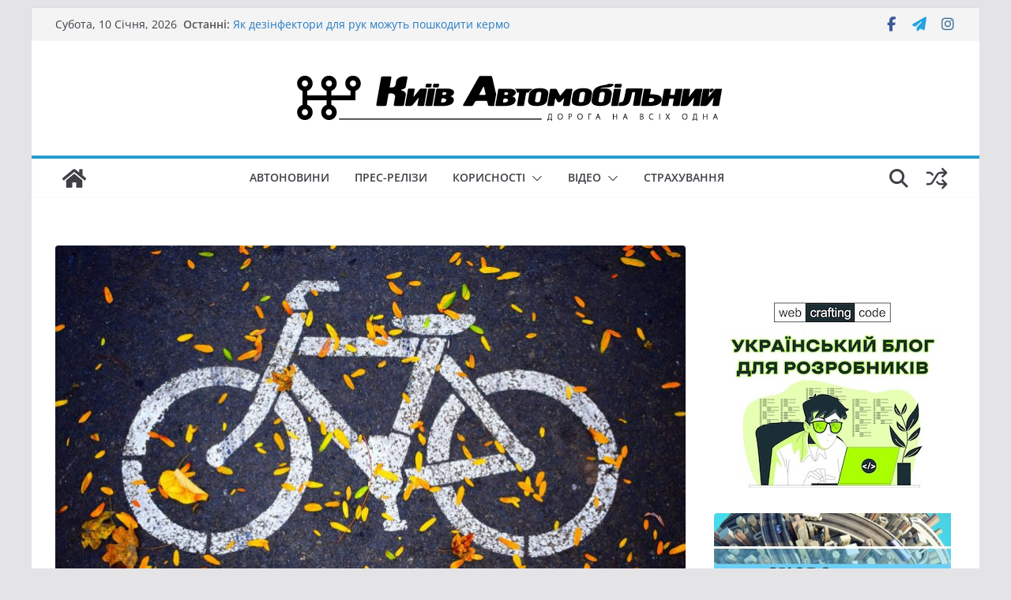

--- FILE ---
content_type: application/javascript
request_url: https://autokyiv.info/wp-content/themes/colormag-child/custom.js?ver=1768070138
body_size: 298
content:
document.addEventListener('DOMContentLoaded', function() {
    // Replace 'fa-brands fa-x-twitter' with 'fa fa-paper-plane'
    var elements = document.querySelectorAll('.social-links .fa-brands.fa-x-twitter');
    elements.forEach(function(element) {
        element.classList.remove('fa-brands', 'fa-x-twitter');
        element.classList.add('fa', 'fa-paper-plane');
        element.style.color = "#25a3e1";
    });
});
